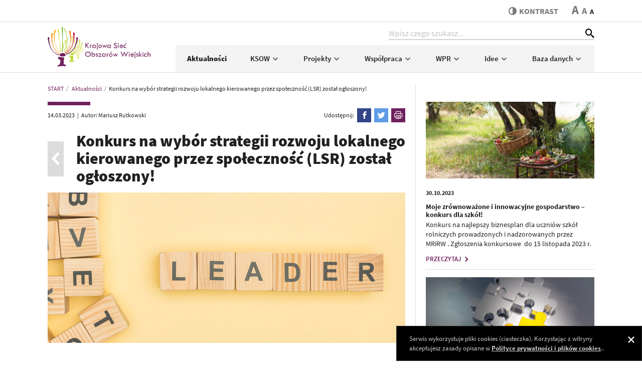

--- FILE ---
content_type: text/html; charset=utf-8
request_url: https://ksow.pl/aktualnosc/as-1
body_size: 7099
content:
<!DOCTYPE html>
<html lang="pl">
<head> <meta charset="utf-8"> <!-- ======= Created by Magprojekt [www.magprojekt.pl] ======= 2023 ======= This website is powered by TYPO3 - inspiring people to share! TYPO3 is a free open source Content Management Framework initially created by Kasper Skaarhoj and licensed under GNU/GPL. TYPO3 is copyright 1998-2026 of Kasper Skaarhoj. Extensions are copyright of their respective owners. Information and contribution at https://typo3.org/ --> <base href="https://ksow.pl/"> <link rel="icon" href="/typo3conf/ext/ksow_portal/Resources/Public/Icons/favicon.ico" type="image/vnd.microsoft.icon"> <title>Konkurs na wybór strategii rozwoju lokalnego kierowanego przez społeczność (LSR) został ogłoszony!: Krajowa Sieć Obszarów Wiejskich</title> <meta http-equiv="x-ua-compatible" content="IE=edge" />
<meta name="generator" content="TYPO3 CMS" />
<meta name="description" content="Termin składania wniosków upływa 7 czerwca 2023 roku.  Szczegółowe informacje dostępne są na stronach urzędów marszałkowskich poszczególnych województw:" />
<meta name="viewport" content="width=device-width, initial-scale=1" />
<meta name="robots" content="index,follow" />
<meta property="og:title" content="Konkurs na wybór strategii rozwoju lokalnego kierowanego przez społeczność (LSR) został ogłoszony!" />
<meta property="og:image" content="https://ksow.pl/files/_processed_/7/c/csm_LEADER_ee6baee5fc.jpg" />
<meta property="og:image:width" content="/files/_processed_/7/c/csm_LEADER_ee6baee5fc.jpg" />
<meta property="og:image:height" content="/files/_processed_/7/c/csm_LEADER_ee6baee5fc.jpg" />
<meta property="og:description" content="Termin składania wniosków upływa 7 czerwca 2023 roku.  Szczegółowe informacje dostępne są na stronach urzędów marszałkowskich poszczególnych województw:" />
<meta name="twitter:card" content="summary" />
<meta name="apple-mobile-web-app-capable" content="no" /> <link rel="stylesheet" href="/typo3temp/assets/compressed/merged-0ea1515d0fde1a869c963070b05b97f6-min.css?1768842654" media="all">
 <link rel="stylesheet" href="/typo3temp/assets/compressed/merged-27a41ffa7ac527657fee8e0b9ebef0ec-min.css?1768842654" media="all">
     
    








<meta name="viewport" content="width=device-width, initial-scale=1, minimum-scale=1">
<meta http-equiv="x-ua-compatible" content="ie=edge">


<meta property="og:locale" content="pl_PL">
<meta property="og:url" content="https://ksow.pl/aktualnosc/as-1">
<meta property="og:type" content="website">
<meta property="og:site_name" content="KSOW">




<link rel="apple-touch-icon" sizes="180x180" href="/typo3conf/ext/ksow_portal/Resources/Public/Images/favicons/apple-touch-icon.png">
<link rel="icon" type="image/png" sizes="32x32" href="/typo3conf/ext/ksow_portal/Resources/Public/Images/favicons/favicon-32x32.png">
<link rel="icon" type="image/png" sizes="16x16" href="/typo3conf/ext/ksow_portal/Resources/Public/Images/favicons/favicon-16x16.png">
<link rel="manifest" href="/typo3conf/ext/ksow_portal/Resources/Public/Images/favicons/site.webmanifest">
<link rel="mask-icon" href="/typo3conf/ext/ksow_portal/Resources/Public/Images/favicons/safari-pinned-tab.svg" color="#ffffff">
<link rel="shortcut icon" href="/typo3conf/ext/ksow_portal/Resources/Public/Images/favicons/favicon.ico">
<meta name="msapplication-TileColor" content="#ffffff">
<meta name="msapplication-config" content="/typo3conf/ext/ksow_portal/Resources/Public/Images/favicons/browserconfig.xml">
<meta name="theme-color" content="#ffffff">



<link rel="canonical" href="https://ksow.pl/aktualnosc/as-1"/>
 
<!-- VhsAssetsDependenciesLoaded inlinejs -->
</head>
<body> <div class="page-wrapper"> <header> <div class="header-top"> <div class="accessibility-nav"> <ul> <li><a href="/" tabindex="1">Strona główna</a></li> <li><a href="#content" tabindex="2">Przeskocz do treści</a></li> <li><a href="#top" tabindex="3">Przeskocz do nawigacji</a></li> </ul></div> <div class="container"> <div class="page-tools d-flex justify-content-end align-items-center"> <div class="accessibility d-flex align-items-center"> <a href="#" tabindex="4" class="accessibility__contrast align-self-stretch align-self-md-auto" data-theme-switcher="highcontrast" title="Przełącz stronę między trybem zwykłego oraz wysokiego kontrastu"> <span class="icon-contrast"></span>kontrast </a> <span class="accessibility__font"> <a href="#" tabindex="5" data-size-switcher="big">A</a> <a href="#" tabindex="6" data-size-switcher="medium">A</a> <a href="#" tabindex="7" data-size-switcher="small" class="active">A</a> </span> </div> </div> </div> </div> <div class="header-bottom" id="top"> <div class="container"> <div class="header-bottom__inner d-flex align-items-center align-items-stretch"> <div class="nav-trigger d-md-none" data-nav-trigger> <div class="nav-trigger__box"><div class="nav-trigger__inner"></div></div> <span>menu</span> </div> <figure class="logo"> <h1> <a href="https://ksow.pl/" tabindex="9"><img src="/typo3conf/ext/ksow_portal/Resources/Public/Images/ksow-logo.svg" width="205" height="79" alt="Krajowa Sieć Obszarów Wiejskich"></a> </h1> </figure> <div class="nav-wrapper d-flex d-md-block"> <a id="c32"></a> <div class="search-box d-flex ml-auto">
    <input type="search" class="form-control" data-search-field placeholder="Wpisz czego szukasz...">
    <button type="submit" class="icon-search" id="suggestSearchIco"></button>
</div>
<div class="search-results" data-search-results>
</div>
<div class="search-trigger d-md-none" data-search-trigger>
    <span class="icon-search"></span>
    <span class="icon-close"></span>
</div> <div class="main-nav d-md-flex align-items-center"> <div class="d-flex d-md-none position-relative"> <div class="main-nav__tools__close main-nav__tools__close--main" data-nav-close><span class="icon-close"></span></div> <div class="main-nav__tools w-100">Menu</div> </div> <nav class="w-100"> <ul class="nav d-block d-md-flex flex-nowrap"> <li class="flex-fill active"> <a tabindex="12" title="Aktualności" href="/aktualnosci"> Aktualności </a> </li> <li class="flex-fill"> <a tabindex="12" title="KSOW" href="/o-ksow/o-krajowej-sieci-obszarow-wiejskich"> KSOW <span class="icon-arrow-down d-none d-md-inline-block"></span><span class="icon-arrow-right d-md-none" data-sub-nav-trigger-mobile></span> </a> <div class="sub-nav"> <div class="main-nav__tools d-md-none"> <span class="main-nav__tools__back" data-sub-nav-back><span class="icon-arrow-left"></span></span> KSOW <span class="main-nav__tools__close" data-sub-nav-close><span class="icon-close"></span></span> </div> <ul> <li class=""> <a tabindex="12" title="O Krajowej Sieci Obszarów Wiejskich" href="/o-ksow/o-krajowej-sieci-obszarow-wiejskich">O Krajowej Sieci Obszarów Wiejskich</a> </li> <li class=""> <a tabindex="12" title="ENRD" href="/o-ksow/enrd">ENRD</a> </li> <li class=""> <a tabindex="12" title="Plan działania KSOW 2014-2020" href="/o-ksow/plan-dzialania">Plan działania</a> </li> <li class=""> <a tabindex="12" title="Grupa robocza do spraw KSOW" href="/ksow/grupa-robocza">Grupa Robocza ds. KSOW</a> </li> <li class=""> <a tabindex="12" title="Legislacja" href="/ksow/legislacja">Legislacja</a> </li> <li class=""> <a tabindex="12" title="Konkurs 7/2023" href="/ksow/konkurs-7/2022">Konkurs 7/2023</a> </li> <li class=""> <a tabindex="12" title="Konkurs 6/2022" href="/ksow/konkurs-6/2022">Konkurs 6/2022</a> </li> <li class=""> <a tabindex="12" title="Konkurs 5/2021" href="/ksow/konkurs-5/2021">Konkurs 5/2021</a> </li> <li class=""> <a tabindex="12" title="Konkurs 4/2020" href="/o-ksow/plan-dzialania/konkurs-4/2020">Konkurs 4/2020</a> </li> <li class=""> <a tabindex="12" title="Kontakt do jednostki centralnej KSOW" href="/ksow/kontakt">Kontakt</a> </li> </ul> </div> </li> <li class="flex-fill"> <a tabindex="12" title="Projekty" href="/konkursy/realizowane-w-2022-2023"> Projekty <span class="icon-arrow-down d-none d-md-inline-block"></span><span class="icon-arrow-right d-md-none" data-sub-nav-trigger-mobile></span> </a> <div class="sub-nav"> <div class="main-nav__tools d-md-none"> <span class="main-nav__tools__back" data-sub-nav-back><span class="icon-arrow-left"></span></span> Projekty <span class="main-nav__tools__close" data-sub-nav-close><span class="icon-close"></span></span> </div> <ul> <li class=""> <a tabindex="12" title="Realizowane w 2022-2023" href="/konkursy/realizowane-w-2022-2023">Realizowane w 2022-2023</a> </li> <li class=""> <a tabindex="12" title="Zrealizowane w 2020-2021" href="/konkursy/realizowane-w-2020-2021">Zrealizowane w 2020-2021</a> </li> <li class=""> <a tabindex="12" title="Zrealizowane w 2019" href="/konkursy/realizowane-w-2019">Zrealizowane w 2019</a> </li> <li class=""> <a tabindex="12" title="Zrealizowane w 2018" href="/konkursy/realizowane-w-2018">Zrealizowane w 2018</a> </li> <li class=""> <a tabindex="12" title="Zrealizowane w 2017" href="/konkursy/realizowane-w-2017">Zrealizowane w 2017</a> </li> </ul> </div> </li> <li class="flex-fill"> <a tabindex="12" title="Współpraca" href="/wspolpraca/oferty-wspolpracy"> Współpraca <span class="icon-arrow-down d-none d-md-inline-block"></span><span class="icon-arrow-right d-md-none" data-sub-nav-trigger-mobile></span> </a> <div class="sub-nav"> <div class="main-nav__tools d-md-none"> <span class="main-nav__tools__back" data-sub-nav-back><span class="icon-arrow-left"></span></span> Współpraca <span class="main-nav__tools__close" data-sub-nav-close><span class="icon-close"></span></span> </div> <ul> <li class=""> <a tabindex="12" title="Szukam partnera" href="/wspolpraca/oferty-wspolpracy">Szukam partnera</a> </li> <li class=""> <a tabindex="12" title="Relacje ze spotkań" href="/wspolpraca/sprawozdania-z-wyjazdow">Relacje ze spotkań</a> </li> </ul> </div> </li> <li class="flex-fill"> <a tabindex="12" title="WPR" href="/wspolna-polityka-rolna/wpr-2023-2027"> WPR <span class="icon-arrow-down d-none d-md-inline-block"></span><span class="icon-arrow-right d-md-none" data-sub-nav-trigger-mobile></span> </a> <div class="sub-nav"> <div class="main-nav__tools d-md-none"> <span class="main-nav__tools__back" data-sub-nav-back><span class="icon-arrow-left"></span></span> WPR <span class="main-nav__tools__close" data-sub-nav-close><span class="icon-close"></span></span> </div> <ul> <li class=""> <a tabindex="12" title="WPR 2023-2027" href="/wspolna-polityka-rolna/wpr-2023-2027">WPR 2023-2027</a> </li> <li class=""> <a tabindex="12" title="PROW 2014-2020" href="/programy/prow-2014-2020">PROW 2014-2020</a> </li> <li class=""> <a tabindex="12" title="Ewaluacja PROW 2014-2020" href="/wspolna-polityka-rolna/ewaluacja-prow-2014-2020">Ewaluacja PROW 2014-2020</a> </li> </ul> </div> </li> <li class="flex-fill"> <a tabindex="12" title="Idee" href="/europejski-parlament-wiejski-kielce-2022"> Idee <span class="icon-arrow-down d-none d-md-inline-block"></span><span class="icon-arrow-right d-md-none" data-sub-nav-trigger-mobile></span> </a> <div class="sub-nav"> <div class="main-nav__tools d-md-none"> <span class="main-nav__tools__back" data-sub-nav-back><span class="icon-arrow-left"></span></span> Idee <span class="main-nav__tools__close" data-sub-nav-close><span class="icon-close"></span></span> </div> <ul> <li class=""> <a tabindex="12" title="Smart Villages" href="/idee/smart-villages">Smart Villages</a> </li> <li class=""> <a tabindex="12" title="LEADER" href="/idee/leader">LEADER</a> </li> <li class=""> <a tabindex="12" title="Europejski Parlament Wiejski, Kielce 2022" href="/europejski-parlament-wiejski-kielce-2022">Europejski Parlament Wiejski, Kielce 2022</a> </li> <li class=""> <a tabindex="12" title="Konkurs „Przyjazna wieś”" href="/przyjazna-wies">Konkurs „Przyjazna wieś”</a> </li> </ul> </div> </li> <li class="flex-fill"> <a tabindex="12" title="Baza danych" href="/baza-danych"> Baza danych <span class="icon-arrow-down d-none d-md-inline-block"></span><span class="icon-arrow-right d-md-none" data-sub-nav-trigger-mobile></span> </a> <div class="sub-nav"> <div class="main-nav__tools d-md-none"> <span class="main-nav__tools__back" data-sub-nav-back><span class="icon-arrow-left"></span></span> Baza danych <span class="main-nav__tools__close" data-sub-nav-close><span class="icon-close"></span></span> </div> <ul> <li class=""> <a tabindex="12" title="Partnerzy KSOW" href="/baza-danych/partnerzy-ksow">Partnerzy KSOW</a> </li> <li class=""> <a tabindex="12" title="Baza Lokalnych Grup Działania 2014-2020" href="/baza-danych/lgd-2014-2020">LGD 2014-2020</a> </li> <li class=""> <a tabindex="12" title="Projekty 2014-2020" href="/baza-danych/projekty-2014-2020">Projekty 2014-2020</a> </li> <li class=""> <a tabindex="12" title="Biblioteka" href="/baza-danych/biblioteka">Biblioteka</a> </li> <li class=""> <a tabindex="12" title="Filmoteka" href="/baza-danych/filmoteka">Filmoteka</a> </li> </ul> </div> </li> </ul> </nav> </div> </div> </div> </div> </div> </header> <main id="content"> <div class="container"> <div class="row"> <div class="col-md-8 page-content"> <section class="breadcrumbs"> <nav aria-label="breadcrumb"> <ol class="breadcrumb" itemscope itemtype="http://schema.org/BreadcrumbList"> <li class="breadcrumb-item" itemprop="itemListElement" itemscope itemtype="http://schema.org/ListItem"> <a href="/" itemprop="item"><span itemprop="name">START</span></a> <meta itemprop="position" content="1" /> </li> <li class="breadcrumb-item" itemprop="itemListElement" itemscope itemtype="http://schema.org/ListItem"> <a href="/aktualnosci" itemprop="item"><span itemprop="name">Aktualności</span></a> <meta itemprop="position" content="2" /> </li> <li class="breadcrumb-item active" aria-current="page" itemprop="itemListElement" itemscope itemtype="http://schema.org/ListItem"><span itemprop="name">Konkurs na wybór strategii rozwoju lokalnego kierowanego przez społeczność (LSR) został ogłoszony!</span><meta itemprop="position" content="3"></li> </ol> </nav> </section> <!--TYPO3SEARCH_begin--> <a id="c4"></a> <section class="news-sv"> <div class="d-flex news-sv__tools align-items-end align-items-md-center"> <a class="news-sv__back d-flex d-md-none align-items-center" href="/aktualnosci"><span class="icon-arrow-left"></span></a> <div class="d-flex flex-wrap news-sv__date"> <time itemprop="datePublished" datetime="2023-03-14"> 14.03.2023 </time> <span class="news-sv__date__sep d-none d-md-inline">|</span> <span class="news-sv__date__author" itemprop="author" itemscope="itemscope" itemtype="http://schema.org/Person"> Autor: <span itemprop="name">Mariusz Rutkowski</span> </span> </div> <div class="d-flex flex-wrap align-items-center justify-content-end ml-auto news-sv__share"> <span>Udostępnij:</span> <a class="news-sv__share__fb" data-share-fb rel="nofollow" href="https://www.facebook.com/sharer/sharer.php?u=https://ksow.pl/aktualnosc/as-1"><span class="icon-facebook"></span><span class="d-none">Udostępnij na Facebooku</span></a> <a class="news-sv__share__tw" data-share-tw rel="nofollow" href="https://twitter.com/intent/tweet?text=https://ksow.pl/aktualnosc/as-1"><span class="icon-twitter"></span><span class="d-none">Udostępnij na Twitterze</span></a> <a class="news-sv__share__pr" target="_blank" onclick="javascript:window.print(); return false;"><span class="icon-printer"></span><span class="d-none">Drukuj</span></a> </div> </div> <div class="d-flex mb-4 align-items-center"> <a class="news-sv__back d-none d-md-flex align-items-center" href="/aktualnosci"><span class="icon-arrow-left"></span></a> <h1>Konkurs na wybór strategii rozwoju lokalnego kierowanego przez społeczność (LSR) został ogłoszony!</h1> </div> <figure> <img itemprop="image" title=" " src="/files/_processed_/7/c/csm_LEADER_c2ceeb3c9c.jpg" width="713" height="300" alt="" /> </figure> <div class="news-sv__content"> <div class="news-sv__content__inner"> <div itemprop="description"> <p>Termin składania wniosków upływa 7 czerwca 2023 roku. Szczegółowe informacje dostępne są na stronach urzędów marszałkowskich poszczególnych województw:</p> </div> <div itemprop="articleBody"> <blockquote><p>1.&nbsp;<a href="https://umwd.dolnyslask.pl/obszarywiejskie/prow-2014-2020/aktualnosci-prow-2014-2020/artykul/ogloszenie-o-konkursie-na-wybor-strategii-rozwoju-lokalnego-kierowanego-przez-spolecznosc-lsr/" title="Strona zostanie otwarta w nowym oknie" target="_blank" rel="noreferrer">URZĄD MARSZAŁKOWSKI WOJEWÓDZTWA DOLNOŚLĄSKIEGO</a></p> <p>2.&nbsp;<a href="https://www.kujawsko-pomorskie.pl/40016-ogloszenie-o-konkursie-na-wybor-lsr" title="Strona zostanie otwarta w nowym oknie" target="_top">URZĄD MARSZAŁKOWSKI WOJEWÓDZTWA KUJAWSKO-POMORSKIEGO</a></p> <p>3.&nbsp;<a href="https://www.lubelskie.pl/ogloszenia-i-komunikaty/konkurs-na-wybor-strategii-rozwoju-lokalnego-kierowanego-przez-spolecznosc/" title="Strona zostanie otwarta w nowym oknie" target="_blank" rel="noreferrer">URZĄD MARSZAŁKOWSKI WOJEWÓDZTWA LUBELSKIEGO</a></p> <p>4.&nbsp;<a href="https://lubuskie.pl/wiadomosci/20119/konkurs-na-wybor-strategii-rozwoju-lokalnego-kierowanego-przez-s" title="Strona zostanie otwarta w nowym oknie" target="_blank" rel="noreferrer">URZĄD MARSZAŁKOWSKI WOJEWÓDZTWA LUBUSKIEGO</a></p> <p>5.&nbsp;<a href="https://bip.lodzkie.pl/ogloszenia/komunikaty/item/13341-konkurs-na-wybór-lokalnych-strategii-rozwoju" title="Strona zostanie otwarta w nowym oknie" target="_top">URZĄD MARSZAŁKOWSKI WOJEWÓDZTWA ŁÓDZKIEGO</a></p> <p>6.&nbsp;<a href="https://www.fundusze.malopolska.pl/ogloszenia-o-naborach/prow/skorzystaj/nabory/wybor-strategii-rozwoju-lokalnego-kierowanego-przez-spolecznosc---konkurs-na-wybor-strategii-rozwoju-lokalnego-kierowanego-przez-spolecznosc" title="Strona zostanie otwarta w nowym oknie" target="_blank" rel="noreferrer">URZĄD MARSZAŁKOWSKI WOJEWÓDZTWA MAŁOPOLSKIEGO</a></p> <p>7.&nbsp;<a href="https://mazovia.pl/pl/bip/komunikaty/konkurs-na-wybor-lsr.html" title="Strona zostanie otwarta w nowym oknie" target="_top">URZĄD MARSZAŁKOWSKI WOJEWÓDZTWA MAZOWIECKIEGO W WARSZAWIE</a></p> <p>8.&nbsp;<a href="https://www.opolskie.pl/konkurs-na-wybor-strategii-rozwoju-lokalnego-kierowanego-przez-spolecznosc-rlks/" title="Strona zostanie otwarta w nowym oknie" target="_top">URZĄD MARSZAŁKOWSKI WOJEWÓDZTWA OPOLSKIEGO</a></p> <p>9.&nbsp;<a href="https://prow.podkarpackie.pl/index.php/test-1/288-konkurs-na-wybor-lsr-11-04-2023-07-06-2023" title="Strona zostanie otwarta w nowym oknie" target="_blank" rel="noreferrer">URZĄD MARSZAŁKOWSKI WOJEWÓDZTWA PODKARPACKIEGO</a></p> <p>10.&nbsp;<a href="https://rpo.wrotapodlasia.pl/pl/wiadomosci/konkurs-na-wybor-strategii-rozwoju-lokalnego-kierowanego-przez-spolecznosc-lsr.html" title="Strona zostanie otwarta w nowym oknie" target="_blank" rel="noreferrer">URZĄD MARSZAŁKOWSKI WOJEWÓDZTWA PODLASKIEGO</a></p> <p>11.&nbsp;<a href="https://dprow.pomorskie.eu/2023/03/02/konkurs-na-wybor-strategii-rozwoju-lokalnego-kierowanego-przez-spolecznosc/" title="Strona zostanie otwarta w nowym oknie" target="_top">URZĄD MARSZAŁKOWSKI WOJEWÓDZTWA POMORSKIEGO</a></p> <p>12.&nbsp;<a href="https://prow.slaskie.pl/czytaj/wybor_strategii_rozwoju_lokalnego_kierowanego_przez_spolecznosc_na_nowy_okres_programowania" title="Strona zostanie otwarta w nowym oknie" target="_blank" rel="noreferrer">URZĄD MARSZAŁKOWSKI WOJEWÓDZTWA ŚLĄSKIEGO</a></p> <p>13.&nbsp;<a href="https://www.swietokrzyskie.pro/konkurs-na-wybor-strategii-rozwoju-lokalnego-kierowanego-przez-spolecznosc-lsr/" title="Strona zostanie otwarta w nowym oknie" target="_blank" rel="noreferrer">URZĄD MARSZAŁKOWSKI WOJEWÓDZTWA ŚWIĘTOKRZYSKIEGO</a></p> <p>14.&nbsp;<a href="https://prow.warmia.mazury.pl/ogloszenie-o-naborze-na-wybor-lsr-w-latach-2023-2027/" target="_blank" rel="noreferrer">URZĄD MARSZAŁKOWSKI WOJEWÓDZTWA WARMIŃSKO-MAZURSKIEGO</a></p> <p>15.&nbsp;<a href="http://dprow.umww.pl/obszary-wiejskie/2023/03/09/konkurs-na-wybor-lsr-nabor-od-11-04-2023-do-7-06-2023/" title="Strona zostanie otwarta w nowym oknie" target="_blank" rel="noreferrer">URZĄD MARSZAŁKOWSKI WOJEWÓDZTWA WIELKOPOLSKIEGO</a></p> <p>16.&nbsp;<a href="https://prow.wzp.pl/wiadomosci/wiadomosci/prow-2014-2020/wiadomosc-dnia/zarzad-wojewodztwa-zachodniopomorskiego-oglasza-konkurs-na-wybor-strategii-rozwoju-lokalnego" title="Strona zostanie otwarta w nowym oknie" target="_top">URZĄD MARSZAŁKOWSKI WOJEWÓDZTWA ZACHODNIOPOMORSKIEGO</a></p></blockquote><p>Interwencja LEADER/Rozwój Lokalny Kierowany przez Społeczność (RLKS) skupia się na aktywizacji społecznej i wykorzystaniu miejscowych zasobów w sposób, który zapewnia najlepsze zaspokojenie potrzeb społeczności wiejskich. Wdrożenie tej interwencji opiera się na realizacji przez lokalne grupy działania (LGD) wybranych lokalnych strategii rozwoju (LSR) na obszarach wiejskich.</p> <p>Lokalna Strategia Rozwoju (LSR) to dokument, który stanowi podstawę do działań podejmowanych przez LGD. Istota LSR polega na wskazaniu kierunków rozwoju obszaru objętego strategią. Zasadniczym celem pracy nad strategią jest poszukiwanie i zdefiniowanie tych kierunków.</p> <p>W ramach wdrożenia interwencji LEADER/Rozwój Lokalny Kierowany przez Społeczność (RLKS) planuje się dwa komponenty: wdrażanie lokalnych strategii rozwoju i zarządzanie nimi oraz animacja. Pierwszy komponent będzie realizowany poprzez realizację zróżnicowanych operacji, projektów i inicjatyw w zakresach objętym wsparciem, takich jak projekty grantowe, operacje własne LGD i projekty współpracy. Drugi komponent obejmuje zarządzanie lokalnymi strategiami rozwoju oraz animację społeczności lokalnej.</p> <p class="text-center">Po szczegółowe wyjaśnienie zapraszamy na stronę ministerstwa rolnictwa:</p> <p class="text-center"><a href="https://www.gov.pl/web/rolnictwo/-leaderrozwoj-lokalny-kierowany-przez-spolecznosc-rlks" target="_top" class="btn btn-outline-primary">Kliknij tutaj!</a></p> </div> </div> <div class="gallery"> <h4 class="has-line">GALERIA</h4> <div class="row news-slider-2"> <div class="col-md-6 col-lg-3"> <a href="/files/_processed_/7/c/csm_LEADER_d18cb0f613.jpg" title=" " class="img-popup" rel="gallery"> <img itemprop="image" title=" " src="/files/_processed_/7/c/csm_LEADER_bc4a125c41.jpg" width="337" height="239" alt="" /> </a> </div> </div> </div> </div> </section> <!--TYPO3SEARCH_end--> </div> <aside class="col-md-4"> <!--TYPO3SEARCH_begin--> <a id="c11"></a> <div class="aside-news"> <div class="aside-news__inner news-slider"> <article class="news" itemscope="itemscope" itemtype="http://schema.org/Article"> <figure> <a href="/aktualnosc/moje-zrownowazone-i-innowacyjne-gospodarstwo-konkurs-dla-szkol-rolniczych-1"> <img title=" " alt=" " src="/files/zachodniopomorskie/_processed_/0/f/csm_AdobeStock_367783132_dfd680e39d.jpeg" width="352" height="160" /> </a> </figure> <div class="news__content"> <div class="news__date"> <time itemprop="datePublished" datetime="2023-10-30"> 30.10.2023 </time> </div> <h4 itemprop="headline"><a title="Moje zrównoważone i innowacyjne gospodarstwo – konkurs dla szkół!" href="/aktualnosc/moje-zrownowazone-i-innowacyjne-gospodarstwo-konkurs-dla-szkol-rolniczych-1">Moje zrównoważone i innowacyjne gospodarstwo – konkurs dla szkół!</a></h4> <p>Konkurs&nbsp;na najlepszy biznesplan dla uczniów szkół rolniczych prowadzonych i nadzorowanych przez MRiRW . Zgłoszenia konkursowe&nbsp; do 15 listopada 2023 r.&nbsp;</p> <a class="btn-link btn-secondary" title="Moje zrównoważone i innowacyjne gospodarstwo – konkurs dla szkół!" href="/aktualnosc/moje-zrownowazone-i-innowacyjne-gospodarstwo-konkurs-dla-szkol-rolniczych-1">PRZECZYTAJ <span class="icon-arrow-right"></span></a> </div> </article> <article class="news" itemscope="itemscope" itemtype="http://schema.org/Article"> <figure> <a href="/aktualnosc/lider-wiejski"> <img alt=" " src="/files/portal/_processed_/e/8/csm_10_0c128c4e3f.png" width="352" height="160" /> </a> </figure> <div class="news__content"> <div class="news__date"> <time itemprop="datePublished" datetime="2023-10-12"> 12.10.2023 </time> <span class="news__date__sep">|</span> <a href="/aktualnosci/16">Sieciowanie/współpraca</a> <span class="news__date__sep">|</span> <a href="/aktualnosci/leader-lgd">LEADER/LGD</a> <span class="news__date__sep">|</span> <a href="/aktualnosci/leader-rlks">Leader/ RLKS</a> <span class="news__date__sep">|</span> <a href="/aktualnosci/lgd">LGD</a> </div> <h4 itemprop="headline"><a title="Jak lider wiejski może wpłynąć na rozwój twojej społeczności ?" href="/aktualnosc/lider-wiejski">Jak lider wiejski może wpłynąć na rozwój twojej społeczności ?</a></h4> <p>Czy wiesz, jakie cechy powinien posiadać wiejski lider, aby skutecznie wpływać na rozwój wsi? Odpowiedź na to pytanie znajdziemy w artykule pt. "Rola lidera lokalnego w inicjowaniu działań na rzecz rozwoju obszarów wiejskich", który ukazał się w…</p> <a class="btn-link btn-secondary" title="Jak lider wiejski może wpłynąć na rozwój twojej społeczności ?" href="/aktualnosc/lider-wiejski">PRZECZYTAJ <span class="icon-arrow-right"></span></a> </div> </article> <article class="news" itemscope="itemscope" itemtype="http://schema.org/Article"> <figure> <a href="/aktualnosc/transfer-wiedzy-i-innowacji-film-mrirw"> <img src="/files/_processed_/c/9/csm_Projekt_bez_nazwy__33__c1d8182141.jpg" width="352" height="160" alt="" /> </a> </figure> <div class="news__content"> <div class="news__date"> <time itemprop="datePublished" datetime="2023-08-28"> 28.08.2023 </time> </div> <h4 itemprop="headline"><a title="Transfer wiedzy i innowacji – film MRIRW" href="/aktualnosc/transfer-wiedzy-i-innowacji-film-mrirw">Transfer wiedzy i innowacji – film MRIRW</a></h4> <p>Nowy film z cyklu "Przykłady dobrych praktyk w ramach PROW 2014-2020", wyprodukowany na zlecenie MRiRW.</p> <a class="btn-link btn-secondary" title="Transfer wiedzy i innowacji – film MRIRW" href="/aktualnosc/transfer-wiedzy-i-innowacji-film-mrirw">PRZECZYTAJ <span class="icon-arrow-right"></span></a> </div> </article> <article class="news" itemscope="itemscope" itemtype="http://schema.org/Article"> <figure> <a href="/aktualnosc/wymiana-pokoleniowa-na-obszarach-wiejskich"> <img src="/files/_processed_/e/5/csm_Projekt_bez_nazwy__25__5c164dbc06.jpg" width="352" height="160" alt="" /> </a> </figure> <div class="news__content"> <div class="news__date"> <time itemprop="datePublished" datetime="2023-08-28"> 28.08.2023 </time> </div> <h4 itemprop="headline"><a title="Wymiana pokoleniowa na obszarach wiejskich - nowy film MRiRW" href="/aktualnosc/wymiana-pokoleniowa-na-obszarach-wiejskich">Wymiana pokoleniowa na obszarach wiejskich - nowy film MRiRW</a></h4> <p>Kształtowanie się społeczeństwa wiejskiego, w tym zachęcenie młodych osób do angażowania się w działalność rolniczą były i są przedmiotem troski wszystkich krajów europejskich. W wielu krajach europejskich, w tym również w Polsce, gdzie dominują…</p> <a class="btn-link btn-secondary" title="Wymiana pokoleniowa na obszarach wiejskich - nowy film MRiRW" href="/aktualnosc/wymiana-pokoleniowa-na-obszarach-wiejskich">PRZECZYTAJ <span class="icon-arrow-right"></span></a> </div> </article> <article class="news" itemscope="itemscope" itemtype="http://schema.org/Article"> <figure> <a href="/aktualnosc/leader-perspektywy-na-przyszlosc-zaproszenie-na-konferencje-1"> <img src="/files/_processed_/7/7/csm_LEADER_455ae91d67.jpg" width="352" height="160" alt="" /> </a> </figure> <div class="news__content"> <div class="news__date"> <time itemprop="datePublished" datetime="2023-08-25"> 25.08.2023 </time> </div> <h4 itemprop="headline"><a title="&quot;LEADER - perspektywy na przyszłość&quot; - zaproszenie na konferencję" href="/aktualnosc/leader-perspektywy-na-przyszlosc-zaproszenie-na-konferencje-1">&quot;LEADER - perspektywy na przyszłość&quot; - zaproszenie na konferencję</a></h4> <p>Zarząd Polskiej Sieci LGD – Federacji Regionalnych Sieci LGD zaprasza do udziału w konferencji (połączonej z wizytami studyjnymi) pn.&nbsp; "<strong>LEADER - perspektywy na przyszłość</strong>", która&nbsp;odbędzie się w dniach&nbsp;<strong>25 -27 września 2023 r.,</strong> w hotelu Senator,…</p> <a class="btn-link btn-secondary" title="&quot;LEADER - perspektywy na przyszłość&quot; - zaproszenie na konferencję" href="/aktualnosc/leader-perspektywy-na-przyszlosc-zaproszenie-na-konferencje-1">PRZECZYTAJ <span class="icon-arrow-right"></span></a> </div> </article> </div> </div> <div id="c17" class="frame frame-default frame-type-shortcut frame-layout-0"> <a id="c14"></a> <h4 class="has-line "> <a href="/baza-danych/filmoteka">FILMY</a> </h4> <p>Jeśli szukasz inspiracji lub&nbsp;chcesz poszerzyć swoją wiedzę - zajrzyj do <a href="/baza-danych/filmoteka">filmoteki KSOW</a></p> <p>&nbsp;</p> <p class="mb-0"><a href="/baza-danych/filmoteka" class="btn btn-outline-primary">Zobacz wszystkie</a></p> </div> <!--TYPO3SEARCH_end--> </aside> </div> </div> </main> <footer> <div class="footer-bottom"> <div class="container"> <div class="row indent"> <div class="col-md-4 d-print-none"> <nav> <ul> <li class=""> <a title="Deklaracja dostępności" href="/deklaracja-dostepnosci-portalu-krajowej-sieci-obszarow-wiejskich">Deklaracja dostępności</a> </li> <li class=""> <a title="RODO" href="/rodo">RODO</a> </li> <li class=""> <a title="Polityka prywatności" href="/polityka-prywatnosci">Polityka prywatności</a> </li> <li class=""> <a title="Mapa strony" href="/mapa-strony">Mapa strony</a> </li> </ul> </nav> </div> <div class="col-md-4 d-print-none"> <nav> <ul> <li class=""> <a title="O portalu" href="/o-portalu">O portalu</a> </li> <li class=""> <a title="Archiwum" href="http://archiwum.ksow.pl/">Archiwum</a> </li> <li class=""> <a title="Logotypy i księga wizualizacji" href="/logotypy-i-ksiega-wizualizacji">Logotypy i księga wizualizacji</a> </li> </ul> </nav> </div> <div class="col-md-4"> <div class="footer-contact"> <div id="c91" class="frame frame-default frame-type-text frame-layout-0"> <p><strong><a href="/ksow/kontakt"><strong>Kontakt</strong></a></strong></p> <p>Centrum Doradztwa Rolniczego w Brwinowie,<br> Oddział w Warszawie<br> ul. Rakowiecka 36 lok. 150, 02-532 Warszawa<br> tel.: <a href="tel:+48222742327">+48 22 274 2327</a>, e-mail: <a href="mailto:ksow@cdr.gov.pl">ksow@cdr.gov.pl</a></p> </div> </div> </div> </div> <div class="row indent align-items-end"> <div class="col-md-4 order-1"> <div class="socials d-flex align-content-center"> <a href="https://www.facebook.com/KSOWiejskich" target="_blank" rel="noreferrer"><img src="/typo3conf/ext/ksow_portal/Resources/Public/Icons/facebook-ksow-white.svg" width="60" height="26" alt="" /></a> <img src="/typo3conf/ext/ksow_portal/Resources/Public/Icons/facebook-sir-white.svg" width="31" height="26" alt="" /> <a href="https://www.youtube.com/channel/UCSwPQJfrOX3ho4bmjn3jPkw" target="_blank" rel="noreferrer"><span class="icon-youtube"></span></a> <a href="https://www.instagram.com/na.polskiej.wsi/" target="_blank" rel="noreferrer"><span class="icon-instagram"></span></a> <a href="https://open.spotify.com/show/4RDPxzY5Yv2kkaPGJVgg1Y" target="_blank" rel="noreferrer"><span class="icon-spotify"></span></a> </div> </div> <div class="col-md-8 order-2 order-md-0 copyright"> Copyright © 2026 KSOW </div> </div> </div> </div> </footer> </div>  <script src="/typo3temp/assets/compressed/merged-cab72f81ccb453e4a5942484dc7508bb-min.js?1768842654"></script>
<script src="/typo3temp/assets/compressed/Form.min-min.js?1768842654" defer="defer"></script>
   
<script type="text/javascript" src="/typo3temp/assets/vhs-assets-e637d3a459607222d1c277ecdaea0c02.js?1768842642"></script></body>
</html>

--- FILE ---
content_type: image/svg+xml
request_url: https://ksow.pl/typo3conf/ext/ksow_portal/Resources/Public/Images/ksow-logo.svg
body_size: 5117
content:
<?xml version="1.0" encoding="utf-8"?>
<!-- Generator: Adobe Illustrator 24.1.0, SVG Export Plug-In . SVG Version: 6.00 Build 0)  -->
<svg version="1.1" id="Layer_1" xmlns="http://www.w3.org/2000/svg" xmlns:xlink="http://www.w3.org/1999/xlink" x="0px" y="0px"
	 viewBox="0 0 96.7 37.3" style="enable-background:new 0 0 96.7 37.3;" xml:space="preserve">
<style type="text/css">
	.st0{fill:#7DC242;}
	.st1{fill:#E8E86B;}
	.st2{fill:#BFD63D;}
	.st3{fill:#C2D62E;}
	.st4{fill:#70215E;}
	.st5{fill:#DBE03D;}
	.st6{fill:#FCBA26;}
	.st7{fill:#F7991C;}
	.st8{fill:#CCE087;}
	.st9{fill:#F58221;}
	.st10{fill:#CF1240;}
	.st11{fill-rule:evenodd;clip-rule:evenodd;fill:#70215E;}
</style>
<path class="st0" d="M14.4,0.7l-0.3,12.5l0.1,7.6l0.2,2.4h-1l0.4-10.9l-0.5-9.2L13,0.7C13,0.3,13.3,0,13.7,0
	C14.1,0,14.4,0.3,14.4,0.7"/>
<path class="st1" d="M29.9,26.1c0,0.1-0.1,0.2-0.4,0.3c-0.2,0.1-0.4,0.1-0.7,0.1c-0.2,0-0.4,0-0.6-0.1s-0.3-0.2-0.3-0.4
	c0-0.2,0.4-0.5,1-0.5c0.3,0,0.5,0.1,0.7,0.2C29.8,25.7,29.9,26,29.9,26.1 M33.2,20.7c0,0.2,0,0.4,0,0.7c0,0.1,0,0.2,0,0.3
	c-0.2,1.1-0.5,2.2-1.3,3c-0.4,0.4-0.9,0.7-1.4,1c-0.2,0.1-0.3,0.1-0.5,0.1v0.1l0,0l0,0l0,0V26c0.8-0.3,1.5-0.7,2.1-1.4l0.1-0.1
	c0.7-0.8,1.1-1.9,1.4-3l0.1-0.7c0-0.1-0.1-0.3-0.2-0.3C33.4,20.5,33.3,20.6,33.2,20.7 M30,25.6c0.7-0.6,1.4-1.3,1.8-2.1
	c0,0,0-0.1,0.1-0.1c0.6-1,0.7-2.2,0.8-3.4v-0.7c0-0.1-0.2-0.2-0.3-0.2s-0.2,0.2-0.2,0.3c0.1,0.2,0.1,0.4,0.1,0.6
	c0.1,1.2-0.1,2.5-0.7,3.6c-0.3,0.6-0.8,1-1.2,1.5c-0.1,0.1-0.3,0.2-0.5,0.3L30,25.6C29.9,25.5,29.9,25.6,30,25.6L30,25.6
	C29.9,25.6,29.9,25.6,30,25.6L30,25.6z M30.9,18.9c0.1,0.2,0.2,0.4,0.2,0.6c0.3,1.2,0.3,2.5-0.1,3.7c-0.2,0.6-0.6,1.1-1,1.7
	c-0.1,0.1-0.3,0.3-0.4,0.4l0.1,0.1l0,0l0,0l0,0l0.1,0.1c0.6-0.7,1.1-1.5,1.4-2.4V23c0.4-1.1,0.3-2.3,0.2-3.5l-0.1-0.7
	c0-0.1-0.2-0.2-0.3-0.2C31,18.6,30.9,18.8,30.9,18.9 M29.4,18.2c0.1,0.2,0.2,0.5,0.3,0.7c0.5,1.4,0.8,2.8,0.6,4
	c-0.1,0.6-0.4,1.2-0.6,1.7c-0.1,0.1-0.2,0.2-0.3,0.4l0.1,0.1l0,0l0,0l0,0l0.1,0.1c0.4-0.7,0.8-1.5,0.9-2.4v-0.1
	c0.2-1.2-0.1-2.5-0.4-3.8l-0.2-0.8c-0.1-0.2-0.2-0.3-0.3-0.2C29.4,17.9,29.4,18.1,29.4,18.2 M29.1,17.6L29,21.8v2.5l0.1,0.8h-0.3
	l0.1-3.6l-0.2-3l-0.1-0.8c0-0.1,0.1-0.2,0.2-0.2C29,17.4,29.1,17.5,29.1,17.6 M27.8,26.2c-0.8-0.4-1.5-0.8-2-1.5c0,0,0-0.1-0.1-0.1
	c-0.7-0.8-1-1.9-1.2-3.1l-0.1-0.7c0-0.1,0.1-0.3,0.3-0.3c0.1,0,0.2,0.1,0.2,0.2c0,0.2-0.1,0.4,0,0.6c0.1,1.2,0.4,2.4,1.1,3.3
	c0.4,0.5,0.9,0.8,1.4,1.1c0.2,0.1,0.3,0.1,0.5,0.2V26l0,0l0,0l0,0L27.8,26.2z M27.9,25.8c-0.7-0.5-1.3-1.2-1.7-2c0,0,0-0.1-0.1-0.1
	c-0.5-1-0.6-2.2-0.7-3.4v-0.7c0-0.1,0.2-0.3,0.3-0.2c0.1,0,0.2,0.1,0.2,0.3c-0.1,0.2-0.1,0.4-0.2,0.7c-0.1,1.3,0,2.6,0.5,3.6
	c0.3,0.6,0.7,1,1.2,1.4c0.1,0.1,0.3,0.2,0.5,0.3H28l0,0l0,0l0,0L27.9,25.8z M26.9,18.7c-0.1,0.2-0.2,0.3-0.2,0.5
	c-0.3,1.1-0.3,2.4,0.1,3.7c0.2,0.7,0.6,1.3,1,1.9c0.1,0.2,0.3,0.3,0.4,0.5l-0.1,0.1l0,0l0,0l0,0L28,25.5c-0.6-0.9-1.2-1.8-1.5-2.7
	v-0.1c-0.4-1.2-0.4-2.4-0.3-3.5l0.1-0.7c0-0.1,0.2-0.2,0.3-0.1C26.9,18.4,27,18.5,26.9,18.7 M27.5,18.5l0.2,0.7l0.3,2.4l0.4,3.6
	l0.2-0.2l-0.5-2.7L27.9,19v-0.8c0-0.1-0.1-0.1-0.2,0C27.5,18.3,27.4,18.4,27.5,18.5 M29.9,29.6c-0.3-0.1-0.7-0.1-1.1-0.1
	s-0.9,0.1-1.5,0.2c0-0.1,0.1-0.3,0.1-0.4c0.3,0,0.4-0.1,0.5-0.2s0.1-0.3,0.2-0.5s0.1-0.5,0.1-0.7s-0.1-0.4-0.3-0.4
	c-0.1,0-0.1,0-0.2,0c-0.1-0.2-0.2-0.8-0.2-0.9c0.7,0,1.3,0.3,1.9,0.1l0,0c0,0,0,0.1,0,0.2c-0.1,0.6-0.2,1.1-0.2,1.4s0,0.4,0.1,0.5
	c0,0.1,0.1,0.1,0.2,0.1s0.2,0,0.3-0.1c0,0,0,0,0.1,0C29.9,29.1,29.9,29.3,29.9,29.6"/>
<path class="st2" d="M14.8,15.1c-0.1,0.4-0.1,0.9-0.1,1.3c0.2,2.4,0.8,4.9,2.3,6.6c1,1.2,2.4,1.9,3.7,2.7l0,0
	c-1.4-0.8-2.8-1.4-3.9-2.5c-1.6-1.7-2.3-4.2-2.8-6.6l-0.2-1.4c0-0.3,0.2-0.6,0.5-0.6C14.6,14.6,14.9,14.8,14.8,15.1"/>
<path class="st3" d="M20.7,26c-1.6-0.7-3-1.6-4-3c-0.8-1-1.4-2.3-1.7-3.6l-0.3-2.6l0,0c0.3,1.6,0.4,3.2,1.1,4.5
	c0.5,1.1,1.2,2,2.1,2.7c1.1,0.8,1.8,1.2,3,1.5L20.7,26z"/>
<path class="st3" d="M31.7,15c0,0.4,0.1,0.9,0,1.3c-0.3,2.4-1.1,4.9-2.6,6.5c-1.1,1.1-2.5,1.8-3.8,2.5l0,0c1.4-0.7,2.9-1.2,4-2.3
	c1.7-1.7,2.5-4,3.1-6.5l0.3-1.3c0-0.3-0.2-0.6-0.5-0.6C31.9,14.5,31.7,14.7,31.7,15"/>
<path class="st3" d="M25.3,25.6c1.6-0.6,3.1-1.5,4.2-2.8c0.8-1,1.5-2.2,1.8-3.6l0.4-2.5l0,0c-0.4,1.5-0.6,3.1-1.3,4.5
	c-0.5,1-1.3,1.9-2.2,2.6c-1.1,0.8-1.8,1.1-3,1.4L25.3,25.6z"/>
<path class="st3" d="M17.1,12.8c-0.1,0.4-0.3,0.9-0.3,1.3c-0.2,2.5,0,5.2,1.1,7.3c0.8,1.4,2,2.5,3.2,3.6l0,0
	c-1.2-1.1-2.5-2.1-3.4-3.5c-1.3-2.2-1.6-4.8-1.6-7.4v-1.4c0.1-0.3,0.3-0.5,0.6-0.5C17,12.2,17.2,12.5,17.1,12.8"/>
<path class="st3" d="M20.9,25.2c-1.4-1.1-2.6-2.3-3.4-4c-0.6-1.2-0.9-2.7-1-4.1l0.2-2.7l0,0c0,1.6-0.1,3.3,0.3,4.9
	c0.3,1.2,0.9,2.3,1.6,3.2c0.9,1.1,1.5,1.7,2.6,2.2L20.9,25.2z"/>
<path class="st3" d="M18.9,10.9c-0.2,0.3-0.4,0.7-0.5,1.1c-0.5,2.3-0.6,4.8,0.3,7.4c0.6,1.8,1.8,3.4,2.8,5l0,0c-1.1-1.6-2.3-3.2-3-5
	c-1.1-2.7-1-5.3-0.8-7.8l0.2-1.3c0.1-0.2,0.4-0.3,0.7-0.2C18.9,10.3,19,10.6,18.9,10.9"/>
<path class="st3" d="M21.4,24.5c-1.3-1.7-2.4-3.5-3-5.5c-0.4-1.5-0.6-3-0.5-4.4l0.5-2.4l0,0c-0.2,1.6-0.5,3.1-0.3,4.7
	c0.2,1.3,0.6,2.6,1.2,3.8c0.8,1.5,1.3,2.4,2.4,3.5L21.4,24.5z"/>
<path class="st3" d="M24,10c0.2,0.5,0.5,0.9,0.6,1.4c0.9,2.7,1.5,5.6,1.1,8.1c-0.3,1.7-1.1,3-1.7,4.4l0,0c0.7-1.4,1.6-2.6,1.9-4.3
	c0.5-2.5,0-5.4-0.7-8.3l-0.4-1.6c-0.1-0.3-0.4-0.5-0.7-0.5C23.9,9.3,23.9,9.6,24,10"/>
<path class="st3" d="M24.2,24.1c0.9-1.4,1.6-2.9,1.9-4.9c0.2-1.4,0.1-3-0.3-4.6l-0.9-2.9l0,0c0.5,1.8,1.1,3.6,1.2,5.4
	c0.1,1.3-0.1,2.6-0.5,3.7c-0.5,1.3-0.9,2-1.7,2.8L24.2,24.1z"/>
<path class="st3" d="M29.5,12.3c0.1,0.4,0.2,0.8,0.3,1.2c0.2,2.5-0.1,5.1-1.4,7.3c-0.8,1.5-2.1,2.6-3.3,3.9l0,0
	c1.2-1.2,2.6-2.3,3.5-3.8c1.4-2.2,1.8-4.9,1.9-7.4v-1.4c0-0.3-0.3-0.5-0.6-0.4C29.6,11.8,29.4,12.1,29.5,12.3"/>
<path class="st3" d="M25.2,24.9c1.4-1.2,2.8-2.6,3.6-4.3c0.6-1.3,1-2.7,1.1-4.1l-0.1-2.6l0,0c-0.1,1.6,0,3.2-0.5,4.8
	c-0.3,1.2-1,2.3-1.7,3.3c-0.9,1.2-1.6,1.8-2.8,2.5L25.2,24.9z"/>
<path class="st3" d="M27,11.4c0.2,0.4,0.4,0.8,0.5,1.2c0.5,2.4,0.7,5-0.2,7.4c-0.6,1.6-1.7,3-2.7,4.4l0,0c1-1.4,2.2-2.7,2.9-4.3
	c1-2.4,0.9-5.1,0.7-7.6L28,11c-0.1-0.3-0.4-0.4-0.7-0.3C27.1,10.8,26.9,11.1,27,11.4"/>
<path class="st3" d="M24.8,24.5c1.2-1.4,2.3-3,2.9-4.8c0.4-1.4,0.6-2.8,0.5-4.2l-0.5-2.6l0,0c0.2,1.6,0.5,3.2,0.3,4.8
	c-0.1,1.2-0.6,2.5-1.2,3.5c-0.7,1.3-1.3,2-2.3,2.9L24.8,24.5z"/>
<path class="st3" d="M23.4,8.8l-0.2,8.8v2.3l-0.5-9.5l-0.2-1.6c0-0.3,0.2-0.5,0.5-0.5C23.1,8.3,23.4,8.6,23.4,8.8"/>
<polygon class="st3" points="22.7,23.7 23.4,23.7 23.2,22.1 23.1,12.6 "/>
<polygon class="st3" points="22.3,23.7 20.9,15.9 20.7,13.8 21.8,24.1 "/>
<path class="st4" d="M16.8,26.5c0,0.3-0.3,0.7-1.1,0.9c-0.7,0.2-1.3,0.3-2,0.3s-1.3-0.1-1.7-0.4c-0.5-0.3-0.8-0.8-0.8-1.3
	c0-0.7,1.2-1.5,2.9-1.5c1,0,1.4,0.2,2.1,0.5C16.7,25.3,16.8,26,16.8,26.5 M17,37c-1-0.2-2.1-0.3-3.2-0.3s-2.6,0.2-4.6,0.5
	c0.1-0.4,0.2-0.8,0.3-1.3c0.8-0.1,1.3-0.3,1.6-0.6c0.2-0.3,0.4-0.8,0.6-1.6c0.2-0.7,0.2-1.5,0.2-2.1c0-0.7-0.3-1.1-0.9-1.1
	c-0.2,0-0.4,0-0.6,0.1C10,30.1,9.8,28.3,9.8,28c2,0,4,1,5.8,0.4v0.1c0,0.1,0,0.3-0.1,0.6c-0.3,1.8-0.5,3.2-0.5,4.4
	c0,0.8,0.1,1.3,0.3,1.6c0.1,0.2,0.3,0.2,0.5,0.2s0.5-0.1,0.8-0.2c0.1,0,0.1,0,0.2,0.1C16.9,35.7,17,36.3,17,37"/>
<path class="st4" d="M17.4,26.1c2.4-1,4.6-2.2,6.3-4.2c1.3-1.5,2.2-3.4,2.8-5.4l0.6-3.8l0,0c-0.5,2.3-0.9,4.8-2,6.8
	c-0.8,1.6-2,2.9-3.4,3.9c-1.7,1.2-2.8,1.7-4.6,2.1L17.4,26.1z"/>
<path class="st5" d="M9.4,3.4l0.5,2.1l1,7.4l1.2,11l0.7-0.6l-1.4-8.2L10.7,4.9V2.4c0-0.3-0.4-0.4-0.7-0.1C9.6,2.6,9.3,3,9.4,3.4"/>
<path class="st6" d="M7.7,3.8C7.4,4.4,7.2,4.9,7,5.5c-0.8,3.4-0.9,7.3,0.4,11.2c0.7,2,1.9,3.9,3.1,5.8c0.4,0.5,0.8,1,1.3,1.5
	l-0.2,0.2l0,0l0,0l0,0l-0.2,0.2C9.5,21.8,7.8,19,6.9,16c0-0.1-0.1-0.3-0.1-0.4C5.5,12,5.6,8.4,5.9,5l0.3-2c0.1-0.4,0.6-0.5,1-0.2
	C7.6,2.9,7.8,3.5,7.7,3.8"/>
<path class="st7" d="M10.8,25.6c-2.1-1.7-4-3.5-5.2-6.1c-0.1-0.1-0.1-0.2-0.2-0.4c-1.6-3.1-1.9-6.8-2-10.4V6.5
	C3.5,6,3.9,5.7,4.3,5.7S5,6.1,4.9,6.6C4.8,7.4,4.5,8,4.5,8.7c-0.4,3.8-0.1,7.8,1.7,11.1c0.9,1.7,2.2,3,3.6,4.3
	c0.4,0.3,0.9,0.6,1.4,0.9L11,25.4l0,0l0,0l0,0L10.8,25.6z"/>
<path class="st4" d="M10.4,26.7c-2.4-1.1-4.5-2.4-6.1-4.5c-0.1-0.1-0.1-0.2-0.2-0.3c-2.1-2.6-3-5.9-3.7-9.3L0,10.5
	c0-0.5,0.4-0.9,0.8-1s0.8,0.2,0.7,0.7c-0.1,0.7-0.2,1.3-0.1,2c0.3,3.7,1.2,7.4,3.5,10.1c1.2,1.4,2.7,2.3,4.2,3.2
	c0.5,0.2,1,0.3,1.6,0.5l-0.1,0.4l0,0l0,0l0,0L10.4,26.7z"/>
<path class="st8" d="M15.4,2.4c0.4,0.7,0.7,1.4,1,2.1c1.4,4.1,2.3,8.6,1.7,12.3c-0.3,2-1.1,3.6-1.9,5.2c-0.3,0.4-0.6,0.8-1,1.1
	l0.3,0.4l0,0l0,0l0,0l0.3,0.3c1.4-2.1,2.5-4.4,2.8-7.4c0-0.1,0-0.3,0-0.4c0.5-3.6-0.3-7.6-1.2-11.6L16.8,2c-0.2-0.5-0.7-0.8-1-0.7
	C15.3,1.5,15.2,2,15.4,2.4"/>
<path class="st9" d="M20,4.6c0.3,0.6,0.6,1.2,0.7,1.8c0.8,3.6,1,7.6-0.3,11.2c-0.7,1.9-1.8,3.5-3,5.1c-0.4,0.4-0.8,0.8-1.3,1.2
	l0.2,0.3l0,0l0,0l0,0l0.2,0.3c1.9-2.2,3.5-4.5,4.4-7.3c0-0.1,0.1-0.3,0.1-0.4c1.2-3.4,1.1-7.1,0.7-10.6L21.5,4
	c-0.1-0.4-0.6-0.6-1-0.5C20,3.7,19.8,4.2,20,4.6"/>
<path class="st10" d="M17.2,25.1c2.2-1.8,4.2-3.9,5.5-6.5c0.1-0.1,0.1-0.2,0.2-0.4c1.7-3.2,2.2-6.8,2.4-10.4l0.1-2.1
	c-0.1-0.4-0.5-0.7-0.9-0.6S23.8,5.6,23.8,6c0.2,0.6,0.4,1.2,0.4,1.9c0.2,3.7-0.2,7.7-2.1,11c-1,1.7-2.4,3.1-3.8,4.6
	c-0.4,0.3-0.9,0.7-1.5,1l0.2,0.3l0,0l0,0l0,0L17.2,25.1z"/>
<path class="st4" d="M17.3,25.7L17.3,25.7L17.3,25.7z M17.4,25.7c0.4-0.1,2.8-0.7,5-2.7L17.4,25.7z M27,10.1c0,0.7,0.1,1.3,0,2
	c0,0.3-0.1,0.5-0.1,0.8c-0.5,3.4-1.7,6.7-3.9,9.1c-1.6,1.7-3.7,2.6-5.7,3.8l0,0l0,0l0,0l0,0l0,0l0,0l0,0c1.7-0.8,3.5-1.6,5-2.7
	c0.3-0.2,0.7-0.5,1-0.8c2.6-2.5,3.8-6.1,4.8-9.8l0.4-2c0-0.4-0.3-0.9-0.7-1C27.4,9.3,27.1,9.6,27,10.1"/>
<path class="st2" d="M24.9,25.8c0,0.2-0.2,0.4-0.7,0.6c-0.4,0.1-0.9,0.2-1.3,0.2c-0.5,0-0.8-0.1-1.1-0.3c-0.3-0.2-0.5-0.5-0.5-0.9
	c0-0.5,0.8-1,1.9-1c0.6,0,1,0.1,1.4,0.3C24.8,25.1,24.9,25.5,24.9,25.8 M25,32.8c-0.7-0.1-1.4-0.2-2.1-0.2s-1.7,0.1-3,0.4
	c0.1-0.2,0.1-0.5,0.2-0.8c0.5-0.1,0.9-0.2,1-0.4c0.2-0.2,0.3-0.5,0.4-1s0.2-1,0.2-1.4c0-0.5-0.2-0.7-0.6-0.7c-0.1,0-0.3,0-0.4,0
	c-0.2-0.4-0.3-1.6-0.3-1.8c1.3,0,2.7,0.7,3.8,0.3c0,0,0,0,0,0.1s0,0.2,0,0.4c-0.2,1.2-0.3,2.1-0.3,2.9c0,0.5,0.1,0.9,0.2,1
	s0.2,0.2,0.3,0.2c0.2,0,0.4,0,0.6-0.1c0.1,0,0.1,0,0.1,0.1C25,31.9,25,32.3,25,32.8"/>
<g>
	<path class="st11" d="M35.5,15h0.6v1.9l2-1.9H39l-2.3,2.2l2.3,2.5h-0.8l-2.1-2.3v2.3h-0.6V15L35.5,15z M40.3,16.7v0.6l0,0
		c0.1-0.3,0.3-0.4,0.4-0.5c0.1-0.1,0.3-0.2,0.5-0.2c0.1,0,0.1,0,0.3,0l-0.2,0.6c-0.1,0-0.2,0-0.2,0c-0.2,0-0.4,0.1-0.5,0.2
		c-0.1,0.2-0.2,0.3-0.2,0.6v1.7h-0.6v-3H40.3L40.3,16.7z M44.6,16.7h0.6v3h-0.6v-0.6c-0.3,0.5-0.7,0.7-1.2,0.7c-0.4,0-0.7-0.2-1-0.5
		C42.1,19,42,18.6,42,18.2c0-0.4,0.1-0.8,0.4-1.1c0.3-0.3,0.6-0.5,1-0.5c0.2,0,0.5,0.1,0.7,0.2c0.2,0.1,0.4,0.3,0.5,0.5V16.7
		L44.6,16.7z M44.7,18.2c0-0.3-0.1-0.5-0.3-0.7c-0.2-0.2-0.4-0.3-0.7-0.3c-0.3,0-0.5,0.1-0.7,0.3c-0.2,0.2-0.3,0.4-0.3,0.7
		c0,0.3,0.1,0.5,0.3,0.7c0.2,0.2,0.4,0.3,0.7,0.3c0.3,0,0.5-0.1,0.7-0.3C44.6,18.7,44.7,18.5,44.7,18.2L44.7,18.2z M46.1,15.7
		c0-0.1,0-0.3,0.1-0.4c0.1-0.1,0.2-0.1,0.4-0.1c0.1,0,0.3,0,0.4,0.1c0.1,0.1,0.1,0.2,0.1,0.4c0,0.1,0,0.3-0.1,0.4
		c-0.1,0.1-0.2,0.1-0.4,0.1c-0.1,0-0.3,0-0.4-0.1C46.1,15.9,46.1,15.8,46.1,15.7L46.1,15.7z M46.3,16.7h0.6v4.5h-0.6V16.7L46.3,16.7
		z M47.7,18.2c0-0.4,0.2-0.8,0.5-1.1c0.3-0.3,0.7-0.5,1.1-0.5c0.4,0,0.8,0.2,1.1,0.5c0.3,0.3,0.5,0.7,0.5,1.1c0,0.4-0.2,0.8-0.5,1.1
		c-0.3,0.3-0.7,0.5-1.1,0.5c-0.4,0-0.8-0.2-1.2-0.5C47.9,19,47.7,18.6,47.7,18.2L47.7,18.2z M50.3,18.2c0-0.3-0.1-0.5-0.3-0.7
		c-0.2-0.2-0.4-0.3-0.7-0.3c-0.3,0-0.5,0.1-0.7,0.3c-0.2,0.2-0.3,0.4-0.3,0.7c0,0.3,0.1,0.5,0.3,0.7c0.2,0.2,0.4,0.3,0.7,0.3
		c0.3,0,0.5-0.1,0.7-0.3C50.2,18.7,50.3,18.4,50.3,18.2L50.3,18.2z M53.5,16.5l0.9,2l0.9-1.9h0.6l-1.5,3.1l-0.8-1.9l-0.8,1.9
		l-1.5-3.1h0.6l0.9,1.9L53.5,16.5L53.5,16.5z M58.7,16.7h0.6v3h-0.6v-0.6c-0.3,0.5-0.7,0.7-1.2,0.7c-0.4,0-0.7-0.2-1-0.5
		c-0.3-0.3-0.4-0.7-0.4-1.1c0-0.4,0.1-0.8,0.4-1.1c0.3-0.3,0.6-0.5,1-0.5c0.2,0,0.5,0.1,0.7,0.2c0.2,0.1,0.4,0.3,0.5,0.5V16.7
		L58.7,16.7z M58.8,18.2c0-0.3-0.1-0.5-0.3-0.7c-0.2-0.2-0.4-0.3-0.7-0.3c-0.3,0-0.5,0.1-0.7,0.3c-0.2,0.2-0.3,0.4-0.3,0.7
		c0,0.3,0.1,0.5,0.3,0.7c0.2,0.2,0.4,0.3,0.7,0.3c0.3,0,0.5-0.1,0.7-0.3C58.7,18.7,58.8,18.5,58.8,18.2L58.8,18.2z M65.3,15.5
		l-0.5,0.4c-0.1-0.1-0.3-0.2-0.4-0.3c-0.1-0.1-0.3-0.1-0.5-0.1c-0.2,0-0.4,0.1-0.6,0.2c-0.1,0.1-0.2,0.2-0.2,0.4
		c0,0.1,0.1,0.3,0.2,0.4c0.1,0.1,0.3,0.2,0.6,0.4c0.3,0.1,0.5,0.2,0.7,0.4c0.2,0.1,0.3,0.2,0.4,0.4c0.1,0.1,0.2,0.3,0.2,0.4
		c0.1,0.1,0.1,0.3,0.1,0.5c0,0.4-0.1,0.7-0.4,1c-0.3,0.3-0.6,0.4-1,0.4c-0.4,0-0.7-0.1-1-0.3c-0.3-0.2-0.5-0.5-0.7-1l0.6-0.2
		c0.2,0.5,0.6,0.8,1.1,0.8c0.2,0,0.4-0.1,0.6-0.2c0.2-0.1,0.2-0.3,0.2-0.5c0-0.1,0-0.3-0.1-0.4c-0.1-0.1-0.2-0.2-0.3-0.3
		c-0.1-0.1-0.3-0.2-0.6-0.3c-0.3-0.1-0.5-0.2-0.6-0.3c-0.1-0.1-0.3-0.2-0.4-0.3c-0.1-0.1-0.2-0.2-0.2-0.4c0-0.1-0.1-0.3-0.1-0.4
		c0-0.3,0.1-0.6,0.4-0.9c0.3-0.2,0.6-0.4,1-0.4c0.3,0,0.5,0.1,0.8,0.2C64.9,15.1,65.2,15.3,65.3,15.5L65.3,15.5z M66.1,15.7
		c0-0.1,0-0.2,0.1-0.3c0.1-0.1,0.2-0.1,0.4-0.1c0.1,0,0.2,0,0.3,0.1c0.1,0.1,0.1,0.2,0.1,0.3c0,0.1,0,0.3-0.1,0.3
		c-0.1,0.1-0.2,0.1-0.3,0.1c-0.1,0-0.3,0-0.4-0.1C66.1,15.9,66.1,15.8,66.1,15.7L66.1,15.7z M66.2,16.7h0.6v3h-0.6V16.7L66.2,16.7z
		 M70.9,18.3h-2.6c0.1,0.3,0.2,0.5,0.4,0.7c0.2,0.1,0.4,0.2,0.7,0.2c0.4,0,0.7-0.2,0.9-0.5l0.5,0.4c-0.4,0.5-0.8,0.7-1.4,0.7
		c-0.5,0-0.8-0.2-1.1-0.5c-0.3-0.3-0.5-0.7-0.5-1.2c0-0.4,0.2-0.8,0.5-1.1c0.3-0.3,0.7-0.5,1.1-0.5c0.4,0,0.8,0.2,1.1,0.5
		C70.7,17.4,70.9,17.8,70.9,18.3L70.9,18.3z M68.3,17.8h1.9c-0.2-0.4-0.5-0.6-0.9-0.6C68.8,17.2,68.5,17.4,68.3,17.8L68.3,17.8z
		 M73.9,18.8v0.7c-0.3,0.2-0.6,0.3-1,0.3c-0.4,0-0.8-0.2-1.1-0.5c-0.3-0.3-0.5-0.7-0.5-1.1c0-0.5,0.2-0.9,0.5-1.2
		c0.3-0.3,0.7-0.5,1.2-0.5c0.3,0,0.6,0.1,0.9,0.2v0.7c-0.3-0.2-0.6-0.3-0.9-0.3c-0.3,0-0.5,0.1-0.7,0.3c-0.2,0.2-0.3,0.4-0.3,0.7
		c0,0.3,0.1,0.5,0.3,0.7c0.2,0.2,0.4,0.3,0.7,0.3C73.2,19.1,73.5,19,73.9,18.8L73.9,18.8z M35.3,25.5c0-0.7,0.3-1.3,0.8-1.7
		c0.5-0.5,1.1-0.7,1.8-0.7c0.7,0,1.3,0.2,1.8,0.7c0.5,0.5,0.8,1.1,0.8,1.7c0,0.7-0.3,1.3-0.8,1.8c-0.5,0.5-1.1,0.7-1.8,0.7
		c-0.7,0-1.3-0.2-1.8-0.7C35.5,26.8,35.3,26.2,35.3,25.5L35.3,25.5z M39.8,25.6c0-0.5-0.2-1-0.6-1.3c-0.4-0.4-0.8-0.5-1.4-0.5
		c-0.5,0-1,0.2-1.3,0.5c-0.4,0.4-0.6,0.8-0.6,1.3c0,0.5,0.2,0.9,0.6,1.3c0.4,0.4,0.8,0.5,1.4,0.5c0.5,0,0.9-0.2,1.3-0.5
		C39.6,26.5,39.8,26.1,39.8,25.6L39.8,25.6z M41.3,23.1H42v2.3c0.3-0.5,0.7-0.7,1.2-0.7c0.4,0,0.7,0.2,1,0.5
		c0.3,0.3,0.4,0.7,0.4,1.1s-0.1,0.8-0.4,1.1c-0.3,0.3-0.6,0.5-1,0.5c-0.2,0-0.5-0.1-0.7-0.2c-0.2-0.1-0.4-0.3-0.5-0.5v0.6h-0.6V23.1
		L41.3,23.1z M43.9,26.4c0-0.3-0.1-0.5-0.3-0.7c-0.2-0.2-0.4-0.3-0.7-0.3c-0.3,0-0.5,0.1-0.7,0.3c-0.2,0.2-0.3,0.4-0.3,0.7
		c0,0.3,0.1,0.5,0.3,0.7c0.2,0.2,0.4,0.3,0.7,0.3c0.3,0,0.5-0.1,0.7-0.3C43.8,26.9,43.9,26.7,43.9,26.4L43.9,26.4z M47.3,25.2
		l-0.4,0.4c-0.1-0.1-0.2-0.1-0.3-0.2c-0.1,0-0.2-0.1-0.3-0.1c-0.3,0-0.4,0.1-0.4,0.3c0,0.1,0.2,0.3,0.5,0.4c0.3,0.1,0.6,0.3,0.7,0.4
		c0.1,0.2,0.2,0.3,0.2,0.6c0,0.3-0.1,0.5-0.3,0.7c-0.2,0.2-0.5,0.3-0.7,0.3c-0.4,0-0.8-0.2-1.1-0.6l0.5-0.2c0.2,0.2,0.4,0.3,0.6,0.3
		c0.1,0,0.2,0,0.3-0.1c0.1-0.1,0.1-0.2,0.1-0.3c0-0.2-0.2-0.3-0.5-0.5c-0.4-0.1-0.6-0.3-0.7-0.4c-0.1-0.1-0.2-0.3-0.2-0.5
		c0-0.3,0.1-0.5,0.3-0.6c0.2-0.2,0.4-0.3,0.7-0.3C46.6,24.8,46.9,24.9,47.3,25.2L47.3,25.2z M47.7,24.9h2.9l-1.8,2.5h1.8v0.6h-2.9
		l1.9-2.5h-1.8V24.9L47.7,24.9z M53.8,24.9h0.6v3h-0.6v-0.6c-0.3,0.5-0.7,0.7-1.2,0.7c-0.4,0-0.7-0.2-1-0.5
		c-0.3-0.3-0.4-0.7-0.4-1.1c0-0.4,0.1-0.8,0.4-1.1c0.3-0.3,0.6-0.5,1-0.5c0.2,0,0.5,0.1,0.7,0.2c0.2,0.1,0.4,0.3,0.5,0.5V24.9
		L53.8,24.9z M53.9,26.4c0-0.3-0.1-0.5-0.3-0.7c-0.2-0.2-0.4-0.3-0.7-0.3c-0.3,0-0.5,0.1-0.7,0.3c-0.2,0.2-0.3,0.4-0.3,0.7
		c0,0.3,0.1,0.5,0.3,0.7c0.2,0.2,0.4,0.3,0.7,0.3c0.3,0,0.5-0.1,0.7-0.3C53.8,26.9,53.9,26.7,53.9,26.4L53.9,26.4z M56.1,24.9v0.6
		l0,0c0.1-0.3,0.3-0.4,0.4-0.5c0.1-0.1,0.3-0.2,0.5-0.2c0.1,0,0.1,0,0.3,0l-0.2,0.6c-0.1,0-0.2,0-0.2,0c-0.2,0-0.4,0.1-0.5,0.2
		c-0.1,0.2-0.2,0.3-0.2,0.6v1.7h-0.6v-3H56.1L56.1,24.9z M57.8,26.4c0-0.4,0.2-0.8,0.5-1.1c0.3-0.3,0.7-0.5,1.1-0.5
		c0.4,0,0.8,0.2,1.1,0.5c0.3,0.3,0.5,0.7,0.5,1.1c0,0.4-0.2,0.8-0.5,1.1c-0.3,0.3-0.7,0.5-1.1,0.5c-0.4,0-0.8-0.2-1.2-0.5
		C57.9,27.2,57.8,26.8,57.8,26.4L57.8,26.4z M60.4,26.4c0-0.3-0.1-0.5-0.3-0.7c-0.2-0.2-0.4-0.3-0.7-0.3c-0.3,0-0.5,0.1-0.7,0.3
		c-0.2,0.2-0.3,0.4-0.3,0.7c0,0.3,0.1,0.5,0.3,0.7c0.2,0.2,0.4,0.3,0.7,0.3c0.3,0,0.5-0.1,0.7-0.3C60.3,26.9,60.4,26.6,60.4,26.4
		L60.4,26.4z M59,24.3l0.5-1h0.9l-0.8,1H59L59,24.3z M63.8,24.7l0.9,2l0.9-1.9h0.6L64.6,28l-0.8-1.9L63,28l-1.5-3.1H62l0.9,1.9
		L63.8,24.7L63.8,24.7z M72.2,23l1.5,3.5l1.4-3.3h0.7l-2.1,4.8l-1.5-3.5l-1.5,3.5l-2.1-4.8h0.7l1.4,3.3L72.2,23L72.2,23z M76.3,23.9
		c0-0.1,0-0.2,0.1-0.3c0.1-0.1,0.2-0.1,0.4-0.1c0.1,0,0.2,0,0.3,0.1c0.1,0.1,0.1,0.2,0.1,0.3c0,0.1,0,0.3-0.1,0.3
		c-0.1,0.1-0.2,0.1-0.3,0.1c-0.1,0-0.3,0-0.4-0.1C76.3,24.1,76.3,24,76.3,23.9L76.3,23.9z M76.4,24.9h0.6v3h-0.6V24.9L76.4,24.9z
		 M81.1,26.5h-2.6c0.1,0.3,0.2,0.5,0.4,0.7c0.2,0.1,0.4,0.2,0.7,0.2c0.4,0,0.7-0.2,0.9-0.5l0.5,0.4c-0.4,0.5-0.8,0.7-1.4,0.7
		c-0.5,0-0.8-0.2-1.1-0.5c-0.3-0.3-0.5-0.7-0.5-1.2c0-0.4,0.2-0.8,0.5-1.1s0.7-0.5,1.1-0.5c0.4,0,0.8,0.2,1.1,0.5
		C80.9,25.6,81.1,26,81.1,26.5L81.1,26.5z M78.5,26h1.9c-0.2-0.4-0.5-0.6-0.9-0.6C79,25.4,78.7,25.6,78.5,26L78.5,26z M81.7,23.9
		c0-0.1,0-0.3,0.1-0.4c0.1-0.1,0.2-0.1,0.4-0.1c0.1,0,0.3,0,0.4,0.1c0.1,0.1,0.1,0.2,0.1,0.4c0,0.1,0,0.3-0.1,0.4
		c-0.1,0.1-0.2,0.1-0.4,0.1c-0.1,0-0.3,0-0.4-0.1C81.7,24.1,81.7,24,81.7,23.9L81.7,23.9z M81.9,24.9h0.6v4.5h-0.6V24.9L81.9,24.9z
		 M85.3,25.2l-0.4,0.4c-0.1-0.1-0.2-0.1-0.3-0.2c-0.1,0-0.2-0.1-0.3-0.1c-0.3,0-0.4,0.1-0.4,0.3c0,0.1,0.2,0.3,0.5,0.4
		c0.3,0.1,0.6,0.3,0.7,0.4c0.1,0.2,0.2,0.3,0.2,0.6c0,0.3-0.1,0.5-0.3,0.7c-0.2,0.2-0.5,0.3-0.7,0.3c-0.4,0-0.8-0.2-1.1-0.6l0.5-0.2
		c0.2,0.2,0.4,0.3,0.6,0.3c0.1,0,0.2,0,0.3-0.1c0.1-0.1,0.1-0.2,0.1-0.3c0-0.2-0.2-0.3-0.5-0.5c-0.4-0.1-0.6-0.3-0.7-0.4
		c-0.1-0.1-0.2-0.3-0.2-0.5c0-0.3,0.1-0.5,0.3-0.6c0.2-0.2,0.4-0.3,0.7-0.3C84.6,24.8,84.9,24.9,85.3,25.2L85.3,25.2z M85.9,23.1
		h0.6v3.1l1.3-1.3h0.8l-1.3,1.4l1.3,1.6h-0.8l-1.3-1.6v1.6h-0.6V23.1L85.9,23.1z M89.2,23.9c0-0.1,0-0.2,0.1-0.3
		c0.1-0.1,0.2-0.1,0.4-0.1c0.1,0,0.2,0,0.3,0.1c0.1,0.1,0.1,0.2,0.1,0.3c0,0.1,0,0.3-0.1,0.3c-0.1,0.1-0.2,0.1-0.3,0.1
		c-0.1,0-0.3,0-0.4-0.1C89.2,24.1,89.2,24,89.2,23.9L89.2,23.9z M89.4,24.9H90v3h-0.6V24.9L89.4,24.9z M93.2,27v0.7
		c-0.3,0.2-0.6,0.3-1,0.3c-0.4,0-0.8-0.2-1.1-0.5c-0.3-0.3-0.5-0.7-0.5-1.1c0-0.5,0.2-0.9,0.5-1.2s0.7-0.5,1.2-0.5
		c0.3,0,0.6,0.1,0.9,0.2v0.7c-0.3-0.2-0.6-0.3-0.9-0.3c-0.3,0-0.5,0.1-0.7,0.3c-0.2,0.2-0.3,0.4-0.3,0.7c0,0.3,0.1,0.5,0.3,0.7
		c0.2,0.2,0.4,0.3,0.7,0.3C92.6,27.4,92.9,27.2,93.2,27L93.2,27z M94,23.1h0.6v2.2c0.2-0.2,0.3-0.4,0.5-0.4c0.2-0.1,0.3-0.1,0.6-0.1
		c0.3,0,0.5,0.1,0.7,0.3c0.2,0.2,0.3,0.4,0.3,0.7v2.1H96V26c0-0.2,0-0.3-0.1-0.5c-0.1-0.1-0.2-0.2-0.4-0.2c-0.2,0-0.4,0.1-0.6,0.3
		c-0.2,0.2-0.2,0.4-0.2,0.6v1.7H94V23.1L94,23.1z"/>
	<polygon class="st11" points="72.8,15.8 73.3,15.8 74.2,14.7 73.3,14.7 72.8,15.8 	"/>
</g>
</svg>
